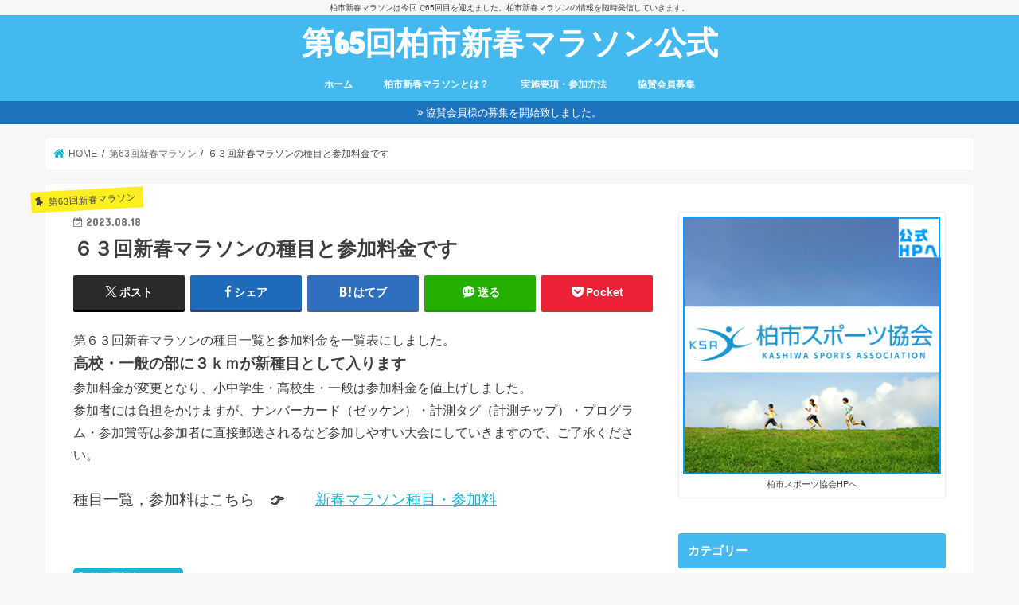

--- FILE ---
content_type: text/html; charset=UTF-8
request_url: http://www.kashiwa-shinsyun.com/63-kai/%EF%BC%96%EF%BC%93%E5%9B%9E%E6%96%B0%E6%98%A5%E3%83%9E%E3%83%A9%E3%82%BD%E3%83%B3%E3%81%AE%E7%A8%AE%E7%9B%AE%E3%81%A8%E5%8F%82%E5%8A%A0%E6%96%99%E9%87%91%E3%81%A7%E3%81%99/
body_size: 15007
content:
<!doctype html>
<html lang="ja">

<head>
<meta charset="utf-8">
<meta http-equiv="X-UA-Compatible" content="IE=edge">
<title>  ６３回新春マラソンの種目と参加料金です | 第65回柏市新春マラソン公式</title>
<meta name="HandheldFriendly" content="True">
<meta name="MobileOptimized" content="320">
<meta name="viewport" content="width=device-width, initial-scale=1"/>

<link rel="icon" href="http://www.kashiwa-shinsyun.com/wp-content/uploads/2024/09/452e66d8cc63209a684e652e74a1d8ef.png">
<link rel="pingback" href="http://www.kashiwa-shinsyun.com/xmlrpc.php">

<!--[if IE]>
<![endif]-->

<!-- GAタグ -->
<script async src="https://www.googletagmanager.com/gtag/js?id=UA-148420530-1"></script>
<script>
  window.dataLayer = window.dataLayer || [];
  function gtag(){dataLayer.push(arguments);}
  gtag('js', new Date());

  gtag('config', 'UA-148420530-1');
</script>


<meta name='robots' content='max-image-preview:large' />
<link rel='dns-prefetch' href='//ajax.googleapis.com' />
<link rel='dns-prefetch' href='//fonts.googleapis.com' />
<link rel='dns-prefetch' href='//maxcdn.bootstrapcdn.com' />
<link rel='dns-prefetch' href='//s.w.org' />
<link rel="alternate" type="application/rss+xml" title="第65回柏市新春マラソン公式 &raquo; フィード" href="http://www.kashiwa-shinsyun.com/feed/" />
<link rel="alternate" type="application/rss+xml" title="第65回柏市新春マラソン公式 &raquo; コメントフィード" href="http://www.kashiwa-shinsyun.com/comments/feed/" />
<link rel="alternate" type="application/rss+xml" title="第65回柏市新春マラソン公式 &raquo; ６３回新春マラソンの種目と参加料金です のコメントのフィード" href="http://www.kashiwa-shinsyun.com/63-kai/%ef%bc%96%ef%bc%93%e5%9b%9e%e6%96%b0%e6%98%a5%e3%83%9e%e3%83%a9%e3%82%bd%e3%83%b3%e3%81%ae%e7%a8%ae%e7%9b%ae%e3%81%a8%e5%8f%82%e5%8a%a0%e6%96%99%e9%87%91%e3%81%a7%e3%81%99/feed/" />
<meta name="description" content="第６３回新春マラソンの種目一覧と参加料金を一覧表にしました。高校・一般の部に３ｋｍが新種目として入ります参加料金が変更となり、小中学生・高校生・一般は参加料金を値上げしました。参加者には負担をかけますが、ナンバーカード（ゼッケン）・計測タグ（計測チップ）・プログラム・参加賞等は参加者に直接郵送されるなど参加しやすい大会にしていきますので、ご了承ください。種目一覧，参加料はこちら　👉　　新春マラソン種目・参加料" />		<script type="text/javascript">
			window._wpemojiSettings = {"baseUrl":"https:\/\/s.w.org\/images\/core\/emoji\/13.1.0\/72x72\/","ext":".png","svgUrl":"https:\/\/s.w.org\/images\/core\/emoji\/13.1.0\/svg\/","svgExt":".svg","source":{"concatemoji":"http:\/\/www.kashiwa-shinsyun.com\/wp-includes\/js\/wp-emoji-release.min.js"}};
			!function(e,a,t){var n,r,o,i=a.createElement("canvas"),p=i.getContext&&i.getContext("2d");function s(e,t){var a=String.fromCharCode;p.clearRect(0,0,i.width,i.height),p.fillText(a.apply(this,e),0,0);e=i.toDataURL();return p.clearRect(0,0,i.width,i.height),p.fillText(a.apply(this,t),0,0),e===i.toDataURL()}function c(e){var t=a.createElement("script");t.src=e,t.defer=t.type="text/javascript",a.getElementsByTagName("head")[0].appendChild(t)}for(o=Array("flag","emoji"),t.supports={everything:!0,everythingExceptFlag:!0},r=0;r<o.length;r++)t.supports[o[r]]=function(e){if(!p||!p.fillText)return!1;switch(p.textBaseline="top",p.font="600 32px Arial",e){case"flag":return s([127987,65039,8205,9895,65039],[127987,65039,8203,9895,65039])?!1:!s([55356,56826,55356,56819],[55356,56826,8203,55356,56819])&&!s([55356,57332,56128,56423,56128,56418,56128,56421,56128,56430,56128,56423,56128,56447],[55356,57332,8203,56128,56423,8203,56128,56418,8203,56128,56421,8203,56128,56430,8203,56128,56423,8203,56128,56447]);case"emoji":return!s([10084,65039,8205,55357,56613],[10084,65039,8203,55357,56613])}return!1}(o[r]),t.supports.everything=t.supports.everything&&t.supports[o[r]],"flag"!==o[r]&&(t.supports.everythingExceptFlag=t.supports.everythingExceptFlag&&t.supports[o[r]]);t.supports.everythingExceptFlag=t.supports.everythingExceptFlag&&!t.supports.flag,t.DOMReady=!1,t.readyCallback=function(){t.DOMReady=!0},t.supports.everything||(n=function(){t.readyCallback()},a.addEventListener?(a.addEventListener("DOMContentLoaded",n,!1),e.addEventListener("load",n,!1)):(e.attachEvent("onload",n),a.attachEvent("onreadystatechange",function(){"complete"===a.readyState&&t.readyCallback()})),(n=t.source||{}).concatemoji?c(n.concatemoji):n.wpemoji&&n.twemoji&&(c(n.twemoji),c(n.wpemoji)))}(window,document,window._wpemojiSettings);
		</script>
		<style type="text/css">
img.wp-smiley,
img.emoji {
	display: inline !important;
	border: none !important;
	box-shadow: none !important;
	height: 1em !important;
	width: 1em !important;
	margin: 0 .07em !important;
	vertical-align: -0.1em !important;
	background: none !important;
	padding: 0 !important;
}
</style>
	<link rel='stylesheet' id='vkExUnit_common_style-css'  href='http://www.kashiwa-shinsyun.com/wp-content/plugins/vk-all-in-one-expansion-unit/assets/css/vkExUnit_style.css' type='text/css' media='all' />
<style id='vkExUnit_common_style-inline-css' type='text/css'>
:root {--ver_page_top_button_url:url(http://www.kashiwa-shinsyun.com/wp-content/plugins/vk-all-in-one-expansion-unit/assets/images/to-top-btn-icon.svg);}@font-face {font-weight: normal;font-style: normal;font-family: "vk_sns";src: url("http://www.kashiwa-shinsyun.com/wp-content/plugins/vk-all-in-one-expansion-unit/inc/sns/icons/fonts/vk_sns.eot?-bq20cj");src: url("http://www.kashiwa-shinsyun.com/wp-content/plugins/vk-all-in-one-expansion-unit/inc/sns/icons/fonts/vk_sns.eot?#iefix-bq20cj") format("embedded-opentype"),url("http://www.kashiwa-shinsyun.com/wp-content/plugins/vk-all-in-one-expansion-unit/inc/sns/icons/fonts/vk_sns.woff?-bq20cj") format("woff"),url("http://www.kashiwa-shinsyun.com/wp-content/plugins/vk-all-in-one-expansion-unit/inc/sns/icons/fonts/vk_sns.ttf?-bq20cj") format("truetype"),url("http://www.kashiwa-shinsyun.com/wp-content/plugins/vk-all-in-one-expansion-unit/inc/sns/icons/fonts/vk_sns.svg?-bq20cj#vk_sns") format("svg");}
</style>
<link rel='stylesheet' id='wp-block-library-css'  href='http://www.kashiwa-shinsyun.com/wp-includes/css/dist/block-library/style.min.css' type='text/css' media='all' />
<link rel='stylesheet' id='toc-screen-css'  href='http://www.kashiwa-shinsyun.com/wp-content/plugins/table-of-contents-plus/screen.min.css' type='text/css' media='all' />
<link rel='stylesheet' id='ppress-frontend-css'  href='http://www.kashiwa-shinsyun.com/wp-content/plugins/wp-user-avatar/assets/css/frontend.min.css' type='text/css' media='all' />
<link rel='stylesheet' id='ppress-flatpickr-css'  href='http://www.kashiwa-shinsyun.com/wp-content/plugins/wp-user-avatar/assets/flatpickr/flatpickr.min.css' type='text/css' media='all' />
<link rel='stylesheet' id='ppress-select2-css'  href='http://www.kashiwa-shinsyun.com/wp-content/plugins/wp-user-avatar/assets/select2/select2.min.css' type='text/css' media='all' />
<link rel='stylesheet' id='style-css'  href='http://www.kashiwa-shinsyun.com/wp-content/themes/jstork/style.css' type='text/css' media='all' />
<link rel='stylesheet' id='slick-css'  href='http://www.kashiwa-shinsyun.com/wp-content/themes/jstork/library/css/slick.css' type='text/css' media='all' />
<link rel='stylesheet' id='shortcode-css'  href='http://www.kashiwa-shinsyun.com/wp-content/themes/jstork/library/css/shortcode.css' type='text/css' media='all' />
<link rel='stylesheet' id='gf_Concert-css'  href='//fonts.googleapis.com/css?family=Concert+One' type='text/css' media='all' />
<link rel='stylesheet' id='gf_Lato-css'  href='//fonts.googleapis.com/css?family=Lato' type='text/css' media='all' />
<link rel='stylesheet' id='fontawesome-css'  href='//maxcdn.bootstrapcdn.com/font-awesome/4.7.0/css/font-awesome.min.css' type='text/css' media='all' />
<link rel='stylesheet' id='remodal-css'  href='http://www.kashiwa-shinsyun.com/wp-content/themes/jstork/library/css/remodal.css' type='text/css' media='all' />
<link rel='stylesheet' id='animate-css'  href='http://www.kashiwa-shinsyun.com/wp-content/themes/jstork/library/css/animate.min.css' type='text/css' media='all' />
<script type='text/javascript' src='//ajax.googleapis.com/ajax/libs/jquery/1.12.4/jquery.min.js' id='jquery-js'></script>
<script type='text/javascript' src='http://www.kashiwa-shinsyun.com/wp-content/plugins/wp-user-avatar/assets/flatpickr/flatpickr.min.js' id='ppress-flatpickr-js'></script>
<script type='text/javascript' src='http://www.kashiwa-shinsyun.com/wp-content/plugins/wp-user-avatar/assets/select2/select2.min.js' id='ppress-select2-js'></script>
<link rel="https://api.w.org/" href="http://www.kashiwa-shinsyun.com/wp-json/" /><link rel="alternate" type="application/json" href="http://www.kashiwa-shinsyun.com/wp-json/wp/v2/posts/651" /><link rel="EditURI" type="application/rsd+xml" title="RSD" href="http://www.kashiwa-shinsyun.com/xmlrpc.php?rsd" />
<link rel="wlwmanifest" type="application/wlwmanifest+xml" href="http://www.kashiwa-shinsyun.com/wp-includes/wlwmanifest.xml" /> 

<link rel="canonical" href="http://www.kashiwa-shinsyun.com/63-kai/%ef%bc%96%ef%bc%93%e5%9b%9e%e6%96%b0%e6%98%a5%e3%83%9e%e3%83%a9%e3%82%bd%e3%83%b3%e3%81%ae%e7%a8%ae%e7%9b%ae%e3%81%a8%e5%8f%82%e5%8a%a0%e6%96%99%e9%87%91%e3%81%a7%e3%81%99/" />
<link rel='shortlink' href='http://www.kashiwa-shinsyun.com/?p=651' />
<link rel="alternate" type="application/json+oembed" href="http://www.kashiwa-shinsyun.com/wp-json/oembed/1.0/embed?url=http%3A%2F%2Fwww.kashiwa-shinsyun.com%2F63-kai%2F%25ef%25bc%2596%25ef%25bc%2593%25e5%259b%259e%25e6%2596%25b0%25e6%2598%25a5%25e3%2583%259e%25e3%2583%25a9%25e3%2582%25bd%25e3%2583%25b3%25e3%2581%25ae%25e7%25a8%25ae%25e7%259b%25ae%25e3%2581%25a8%25e5%258f%2582%25e5%258a%25a0%25e6%2596%2599%25e9%2587%2591%25e3%2581%25a7%25e3%2581%2599%2F" />
<link rel="alternate" type="text/xml+oembed" href="http://www.kashiwa-shinsyun.com/wp-json/oembed/1.0/embed?url=http%3A%2F%2Fwww.kashiwa-shinsyun.com%2F63-kai%2F%25ef%25bc%2596%25ef%25bc%2593%25e5%259b%259e%25e6%2596%25b0%25e6%2598%25a5%25e3%2583%259e%25e3%2583%25a9%25e3%2582%25bd%25e3%2583%25b3%25e3%2581%25ae%25e7%25a8%25ae%25e7%259b%25ae%25e3%2581%25a8%25e5%258f%2582%25e5%258a%25a0%25e6%2596%2599%25e9%2587%2591%25e3%2581%25a7%25e3%2581%2599%2F&#038;format=xml" />
<meta name="cdp-version" content="1.5.0" /><!-- start Simple Custom CSS and JS -->
<!-- Google tag (gtag.js) -->
<script async src="https://www.googletagmanager.com/gtag/js?id=G-BXYV0K40DL"></script>
<script>
  window.dataLayer = window.dataLayer || [];
  function gtag(){dataLayer.push(arguments);}
  gtag('js', new Date());

  gtag('config', 'G-BXYV0K40DL');
</script>

<!-- end Simple Custom CSS and JS -->
<!-- start Simple Custom CSS and JS -->
<style type="text/css">
@font-face {
  font-family: "Yu Mincho";
  src: local("Yu Mincho Demibold");
  font-weight: 500;
}
h1.h1{
  font-family: "游明朝体", "Yu Mincho", YuMincho, "ヒラギノ明朝 Pro", "Hiragino Mincho Pro", "MS P明朝", "MS PMincho", serif;
}
h2.en{
  font-family: "游明朝体", "Yu Mincho", YuMincho, "ヒラギノ明朝 Pro", "Hiragino Mincho Pro", "MS P明朝", "MS PMincho", serif;
  text-shadow:2px 2px 0px #000000;
}
div.header-text p.ja{
  text-shadow:1px 1px 0px #000000;
}
.widget_media_image{
	text-align:center;
}</style>
<!-- end Simple Custom CSS and JS -->
<style type="text/css">
body{color: #3E3E3E;}
a, #breadcrumb li.bc_homelink a::before, .authorbox .author_sns li a::before{color: #1BB4D3;}
a:hover{color: #E69B9B;}
.article-footer .post-categories li a,.article-footer .tags a,.accordionBtn{  background: #1BB4D3;  border-color: #1BB4D3;}
.article-footer .tags a{color:#1BB4D3; background: none;}
.article-footer .post-categories li a:hover,.article-footer .tags a:hover,.accordionBtn.active{ background:#E69B9B;  border-color:#E69B9B;}
input[type="text"],input[type="password"],input[type="datetime"],input[type="datetime-local"],input[type="date"],input[type="month"],input[type="time"],input[type="week"],input[type="number"],input[type="email"],input[type="url"],input[type="search"],input[type="tel"],input[type="color"],select,textarea,.field { background-color: #ffffff;}
.header{color: #ffffff;}
.bgfull .header,.header.bg,.header #inner-header,.menu-sp{background: #44b9ef;}
#logo a{color: #ffffff;}
#g_nav .nav li a,.nav_btn,.menu-sp a,.menu-sp a,.menu-sp > ul:after{color: #edf9fc;}
#logo a:hover,#g_nav .nav li a:hover,.nav_btn:hover{color:#eeeeee;}
@media only screen and (min-width: 768px) {
.nav > li > a:after{background: #eeeeee;}
.nav ul {background: #666666;}
#g_nav .nav li ul.sub-menu li a{color: #f7f7f7;}
}
@media only screen and (max-width: 1165px) {
.site_description{background: #44b9ef; color: #ffffff;}
}
#inner-content, #breadcrumb, .entry-content blockquote:before, .entry-content blockquote:after{background: #ffffff}
.top-post-list .post-list:before{background: #1BB4D3;}
.widget li a:after{color: #1BB4D3;}
.entry-content h2,.widgettitle,.accordion::before{background: #44b9ef; color: #ffffff;}
.entry-content h3{border-color: #44b9ef;}
.h_boader .entry-content h2{border-color: #44b9ef; color: #3E3E3E;}
.h_balloon .entry-content h2:after{border-top-color: #44b9ef;}
.entry-content ul li:before{ background: #44b9ef;}
.entry-content ol li:before{ background: #44b9ef;}
.post-list-card .post-list .eyecatch .cat-name,.top-post-list .post-list .eyecatch .cat-name,.byline .cat-name,.single .authorbox .author-newpost li .cat-name,.related-box li .cat-name,.carouselwrap .cat-name,.eyecatch .cat-name{background: #fcee21; color:  #444444;}
ul.wpp-list li a:before{background: #44b9ef; color: #ffffff;}
.readmore a{border:1px solid #1BB4D3;color:#1BB4D3;}
.readmore a:hover{background:#1BB4D3;color:#fff;}
.btn-wrap a{background: #1BB4D3;border: 1px solid #1BB4D3;}
.btn-wrap a:hover{background: #E69B9B;border-color: #E69B9B;}
.btn-wrap.simple a{border:1px solid #1BB4D3;color:#1BB4D3;}
.btn-wrap.simple a:hover{background:#1BB4D3;}
.blue-btn, .comment-reply-link, #submit { background-color: #1BB4D3; }
.blue-btn:hover, .comment-reply-link:hover, #submit:hover, .blue-btn:focus, .comment-reply-link:focus, #submit:focus {background-color: #E69B9B; }
#sidebar1{color: #444444;}
.widget:not(.widget_text) a{color:#666666;}
.widget:not(.widget_text) a:hover{color:#999999;}
.bgfull #footer-top,#footer-top .inner,.cta-inner{background-color: #666666; color: #CACACA;}
.footer a,#footer-top a{color: #f7f7f7;}
#footer-top .widgettitle{color: #CACACA;}
.bgfull .footer,.footer.bg,.footer .inner {background-color: #666666;color: #CACACA;}
.footer-links li a:before{ color: #44b9ef;}
.pagination a, .pagination span,.page-links a{border-color: #1BB4D3; color: #1BB4D3;}
.pagination .current,.pagination .current:hover,.page-links ul > li > span{background-color: #1BB4D3; border-color: #1BB4D3;}
.pagination a:hover, .pagination a:focus,.page-links a:hover, .page-links a:focus{background-color: #1BB4D3; color: #fff;}
</style>
<!-- [ VK All in One Expansion Unit OGP ] -->
<meta property="og:site_name" content="第65回柏市新春マラソン公式" />
<meta property="og:url" content="http://www.kashiwa-shinsyun.com/63-kai/%ef%bc%96%ef%bc%93%e5%9b%9e%e6%96%b0%e6%98%a5%e3%83%9e%e3%83%a9%e3%82%bd%e3%83%b3%e3%81%ae%e7%a8%ae%e7%9b%ae%e3%81%a8%e5%8f%82%e5%8a%a0%e6%96%99%e9%87%91%e3%81%a7%e3%81%99/" />
<meta property="og:title" content="６３回新春マラソンの種目と参加料金です | 第65回柏市新春マラソン公式" />
<meta property="og:description" content="第６３回新春マラソンの種目一覧と参加料金を一覧表にしました。高校・一般の部に３ｋｍが新種目として入ります参加料金が変更となり、小中学生・高校生・一般は参加料金を値上げしました。参加者には負担をかけますが、ナンバーカード（ゼッケン）・計測タグ（計測チップ）・プログラム・参加賞等は参加者に直接郵送されるなど参加しやすい大会にしていきますので、ご了承ください。種目一覧，参加料はこちら　👉　　新春マラソン種目・参加料" />
<meta property="og:type" content="article" />
<!-- [ / VK All in One Expansion Unit OGP ] -->
<!-- [ VK All in One Expansion Unit twitter card ] -->
<meta name="twitter:card" content="summary_large_image">
<meta name="twitter:description" content="第６３回新春マラソンの種目一覧と参加料金を一覧表にしました。高校・一般の部に３ｋｍが新種目として入ります参加料金が変更となり、小中学生・高校生・一般は参加料金を値上げしました。参加者には負担をかけますが、ナンバーカード（ゼッケン）・計測タグ（計測チップ）・プログラム・参加賞等は参加者に直接郵送されるなど参加しやすい大会にしていきますので、ご了承ください。種目一覧，参加料はこちら　👉　　新春マラソン種目・参加料">
<meta name="twitter:title" content="６３回新春マラソンの種目と参加料金です | 第65回柏市新春マラソン公式">
<meta name="twitter:url" content="http://www.kashiwa-shinsyun.com/63-kai/%ef%bc%96%ef%bc%93%e5%9b%9e%e6%96%b0%e6%98%a5%e3%83%9e%e3%83%a9%e3%82%bd%e3%83%b3%e3%81%ae%e7%a8%ae%e7%9b%ae%e3%81%a8%e5%8f%82%e5%8a%a0%e6%96%99%e9%87%91%e3%81%a7%e3%81%99/">
	<meta name="twitter:domain" content="www.kashiwa-shinsyun.com">
	<!-- [ / VK All in One Expansion Unit twitter card ] -->
	</head>

<body class="post-template-default single single-post postid-651 single-format-standard bgfull pannavi_on h_balloon sidebarright date_on">
	<div id="container">

<p class="site_description">柏市新春マラソンは今回で65回目を迎えました。柏市新春マラソンの情報を随時発信していきます。</p><header class="header animated fadeIn headercenter" role="banner">
<div id="inner-header" class="wrap cf">
<div id="logo" class="gf fs_l">
<p class="h1 text"><a href="http://www.kashiwa-shinsyun.com">第65回柏市新春マラソン公式</a></p>
</div>


<nav id="g_nav" role="navigation">
<ul id="menu-%e3%82%b0%e3%83%ad%e3%83%bc%e3%83%90%e3%83%ab%e3%83%8a%e3%83%93" class="nav top-nav cf"><li id="menu-item-129" class="menu-item menu-item-type-custom menu-item-object-custom menu-item-home menu-item-129"><a href="http://www.kashiwa-shinsyun.com">ホーム</a></li>
<li id="menu-item-131" class="menu-item menu-item-type-post_type menu-item-object-page menu-item-131"><a href="http://www.kashiwa-shinsyun.com/about/">柏市新春マラソンとは？</a></li>
<li id="menu-item-226" class="menu-item menu-item-type-custom menu-item-object-custom menu-item-226"><a href="http://www.kashiwa-shinsyun.com/65-kai/%e7%ac%ac65%e5%9b%9e%e6%9f%8f%e5%b8%82%e6%96%b0%e6%98%a5%e3%83%9e%e3%83%a9%e3%82%bd%e3%83%b3%e5%ae%9f%e6%96%bd%e8%a6%81%e9%a0%85-2/">実施要項・参加方法</a></li>
<li id="menu-item-130" class="menu-item menu-item-type-post_type menu-item-object-post menu-item-130"><a href="http://www.kashiwa-shinsyun.com/65-kai/kyousan/">協賛会員募集</a></li>
</ul></nav>

<a href="#spnavi" data-remodal-target="spnavi" class="nav_btn"><span class="text gf">menu</span></a>



</div>
</header>


<div class="remodal" data-remodal-id="spnavi" data-remodal-options="hashTracking:false">
<button data-remodal-action="close" class="remodal-close"><span class="text gf">CLOSE</span></button>
<ul id="menu-%e3%82%b0%e3%83%ad%e3%83%bc%e3%83%90%e3%83%ab%e3%83%8a%e3%83%93-1" class="sp_g_nav nav top-nav cf"><li class="menu-item menu-item-type-custom menu-item-object-custom menu-item-home menu-item-129"><a href="http://www.kashiwa-shinsyun.com">ホーム</a></li>
<li class="menu-item menu-item-type-post_type menu-item-object-page menu-item-131"><a href="http://www.kashiwa-shinsyun.com/about/">柏市新春マラソンとは？</a></li>
<li class="menu-item menu-item-type-custom menu-item-object-custom menu-item-226"><a href="http://www.kashiwa-shinsyun.com/65-kai/%e7%ac%ac65%e5%9b%9e%e6%9f%8f%e5%b8%82%e6%96%b0%e6%98%a5%e3%83%9e%e3%83%a9%e3%82%bd%e3%83%b3%e5%ae%9f%e6%96%bd%e8%a6%81%e9%a0%85-2/">実施要項・参加方法</a></li>
<li class="menu-item menu-item-type-post_type menu-item-object-post menu-item-130"><a href="http://www.kashiwa-shinsyun.com/65-kai/kyousan/">協賛会員募集</a></li>
</ul><button data-remodal-action="close" class="remodal-close"><span class="text gf">CLOSE</span></button>
</div>






<div class="header-info"><a  style="background-color: #1e73be;" href="http://www.kashiwa-shinsyun.com/59-kai/kyousan/">協賛会員様の募集を開始致しました。</a></div>




<div id="breadcrumb" class="breadcrumb inner wrap cf"><ul itemscope itemtype="http://schema.org/BreadcrumbList"><li itemprop="itemListElement" itemscope itemtype="http://schema.org/ListItem" class="bc_homelink"><a itemprop="item" href="http://www.kashiwa-shinsyun.com/"><span itemprop="name"> HOME</span></a><meta itemprop="position" content="1" /></li><li itemprop="itemListElement" itemscope itemtype="http://schema.org/ListItem"><a itemprop="item" href="http://www.kashiwa-shinsyun.com/category/63-kai/"><span itemprop="name">第63回新春マラソン</span></a><meta itemprop="position" content="2" /></li><li itemprop="itemListElement" itemscope itemtype="http://schema.org/ListItem" class="bc_posttitle"><span itemprop="name">６３回新春マラソンの種目と参加料金です</span><meta itemprop="position" content="3" /></li></ul></div>
<div id="content">
<div id="inner-content" class="wrap cf">

<main id="main" class="m-all t-all d-5of7 cf" role="main">
<article id="post-651" class="post-651 post type-post status-publish format-standard hentry category-63-kai article cf" role="article">
<header class="article-header entry-header">
<p class="byline entry-meta vcard cf">
<span class="cat-name cat-id-6">第63回新春マラソン</span><time class="date gf entry-date updated"  datetime="2023-08-18">2023.08.18</time>

<span class="writer name author"><span class="fn">柏市新春マラソン実行委員会</span></span>
</p>

<h1 class="entry-title single-title" itemprop="headline" rel="bookmark">６３回新春マラソンの種目と参加料金です</h1>

<div class="share short">
<div class="sns">
<ul class="cf">

<li class="twitter"> 
<a target="blank" href="//twitter.com/intent/tweet?url=http%3A%2F%2Fwww.kashiwa-shinsyun.com%2F63-kai%2F%25ef%25bc%2596%25ef%25bc%2593%25e5%259b%259e%25e6%2596%25b0%25e6%2598%25a5%25e3%2583%259e%25e3%2583%25a9%25e3%2582%25bd%25e3%2583%25b3%25e3%2581%25ae%25e7%25a8%25ae%25e7%259b%25ae%25e3%2581%25a8%25e5%258f%2582%25e5%258a%25a0%25e6%2596%2599%25e9%2587%2591%25e3%2581%25a7%25e3%2581%2599%2F&text=%EF%BC%96%EF%BC%93%E5%9B%9E%E6%96%B0%E6%98%A5%E3%83%9E%E3%83%A9%E3%82%BD%E3%83%B3%E3%81%AE%E7%A8%AE%E7%9B%AE%E3%81%A8%E5%8F%82%E5%8A%A0%E6%96%99%E9%87%91%E3%81%A7%E3%81%99&via=YIlQBMWURFnJ4ZA&tw_p=tweetbutton" onclick="window.open(this.href, 'tweetwindow', 'width=550, height=450,personalbar=0,toolbar=0,scrollbars=1,resizable=1'); return false;"><span class="text">ポスト</span><span class="count"></span></a>
</li>

<li class="facebook">
<a href="//www.facebook.com/sharer.php?src=bm&u=http%3A%2F%2Fwww.kashiwa-shinsyun.com%2F63-kai%2F%25ef%25bc%2596%25ef%25bc%2593%25e5%259b%259e%25e6%2596%25b0%25e6%2598%25a5%25e3%2583%259e%25e3%2583%25a9%25e3%2582%25bd%25e3%2583%25b3%25e3%2581%25ae%25e7%25a8%25ae%25e7%259b%25ae%25e3%2581%25a8%25e5%258f%2582%25e5%258a%25a0%25e6%2596%2599%25e9%2587%2591%25e3%2581%25a7%25e3%2581%2599%2F&t=%EF%BC%96%EF%BC%93%E5%9B%9E%E6%96%B0%E6%98%A5%E3%83%9E%E3%83%A9%E3%82%BD%E3%83%B3%E3%81%AE%E7%A8%AE%E7%9B%AE%E3%81%A8%E5%8F%82%E5%8A%A0%E6%96%99%E9%87%91%E3%81%A7%E3%81%99" onclick="javascript:window.open(this.href, '', 'menubar=no,toolbar=no,resizable=yes,scrollbars=yes,height=300,width=600');return false;"><i class="fa fa-facebook"></i><span class="text">シェア</span><span class="count"></span></a>
</li>

<li class="hatebu">       
<a href="//b.hatena.ne.jp/add?mode=confirm&url=http://www.kashiwa-shinsyun.com/63-kai/%ef%bc%96%ef%bc%93%e5%9b%9e%e6%96%b0%e6%98%a5%e3%83%9e%e3%83%a9%e3%82%bd%e3%83%b3%e3%81%ae%e7%a8%ae%e7%9b%ae%e3%81%a8%e5%8f%82%e5%8a%a0%e6%96%99%e9%87%91%e3%81%a7%e3%81%99/&title=%EF%BC%96%EF%BC%93%E5%9B%9E%E6%96%B0%E6%98%A5%E3%83%9E%E3%83%A9%E3%82%BD%E3%83%B3%E3%81%AE%E7%A8%AE%E7%9B%AE%E3%81%A8%E5%8F%82%E5%8A%A0%E6%96%99%E9%87%91%E3%81%A7%E3%81%99" onclick="window.open(this.href, 'HBwindow', 'width=600, height=400, menubar=no, toolbar=no, scrollbars=yes'); return false;" target="_blank"><span class="text">はてブ</span><span class="count"></span></a>
</li>

<li class="line">
<a href="//line.me/R/msg/text/?%EF%BC%96%EF%BC%93%E5%9B%9E%E6%96%B0%E6%98%A5%E3%83%9E%E3%83%A9%E3%82%BD%E3%83%B3%E3%81%AE%E7%A8%AE%E7%9B%AE%E3%81%A8%E5%8F%82%E5%8A%A0%E6%96%99%E9%87%91%E3%81%A7%E3%81%99%0Ahttp%3A%2F%2Fwww.kashiwa-shinsyun.com%2F63-kai%2F%25ef%25bc%2596%25ef%25bc%2593%25e5%259b%259e%25e6%2596%25b0%25e6%2598%25a5%25e3%2583%259e%25e3%2583%25a9%25e3%2582%25bd%25e3%2583%25b3%25e3%2581%25ae%25e7%25a8%25ae%25e7%259b%25ae%25e3%2581%25a8%25e5%258f%2582%25e5%258a%25a0%25e6%2596%2599%25e9%2587%2591%25e3%2581%25a7%25e3%2581%2599%2F" target="_blank"><span class="text">送る</span></a>
</li>

<li class="pocket">
<a href="//getpocket.com/edit?url=http://www.kashiwa-shinsyun.com/63-kai/%ef%bc%96%ef%bc%93%e5%9b%9e%e6%96%b0%e6%98%a5%e3%83%9e%e3%83%a9%e3%82%bd%e3%83%b3%e3%81%ae%e7%a8%ae%e7%9b%ae%e3%81%a8%e5%8f%82%e5%8a%a0%e6%96%99%e9%87%91%e3%81%a7%e3%81%99/&title=６３回新春マラソンの種目と参加料金です" onclick="window.open(this.href, 'FBwindow', 'width=550, height=350, menubar=no, toolbar=no, scrollbars=yes'); return false;"><i class="fa fa-get-pocket"></i><span class="text">Pocket</span><span class="count"></span></a></li>

</ul>
</div> 
</div></header>



<section class="entry-content cf">


<p>第６３回新春マラソンの種目一覧と参加料金を一覧表にしました。<br />
<span style="font-size: 14pt;"><strong>高校・一般の部に３ｋｍが新種目として入ります</strong></span><br />
参加料金が変更となり、小中学生・高校生・一般は参加料金を値上げしました。<br />
参加者には負担をかけますが、ナンバーカード（ゼッケン）・計測タグ（計測チップ）・プログラム・参加賞等は参加者に直接郵送されるなど参加しやすい大会にしていきますので、ご了承ください。</p>
<p><span style="font-size: 14pt;">種目一覧，参加料はこちら　<strong>👉</strong>　　<a href="http://www.kashiwa-shinsyun.com/wp-content/uploads/2023/08/e9a74618caa2552022807818de0c8277.pdf">新春マラソン種目・参加料</a></span></p>


</section>


<footer class="article-footer">
<ul class="post-categories">
	<li><a href="http://www.kashiwa-shinsyun.com/category/63-kai/" rel="category tag">第63回新春マラソン</a></li></ul></footer>




<div class="sharewrap wow animated fadeIn" data-wow-delay="0.5s">

<div class="share">
<div class="sns">
<ul class="cf">

<li class="twitter"> 
<a target="blank" href="//twitter.com/intent/tweet?url=http%3A%2F%2Fwww.kashiwa-shinsyun.com%2F63-kai%2F%25ef%25bc%2596%25ef%25bc%2593%25e5%259b%259e%25e6%2596%25b0%25e6%2598%25a5%25e3%2583%259e%25e3%2583%25a9%25e3%2582%25bd%25e3%2583%25b3%25e3%2581%25ae%25e7%25a8%25ae%25e7%259b%25ae%25e3%2581%25a8%25e5%258f%2582%25e5%258a%25a0%25e6%2596%2599%25e9%2587%2591%25e3%2581%25a7%25e3%2581%2599%2F&text=%EF%BC%96%EF%BC%93%E5%9B%9E%E6%96%B0%E6%98%A5%E3%83%9E%E3%83%A9%E3%82%BD%E3%83%B3%E3%81%AE%E7%A8%AE%E7%9B%AE%E3%81%A8%E5%8F%82%E5%8A%A0%E6%96%99%E9%87%91%E3%81%A7%E3%81%99&via=YIlQBMWURFnJ4ZA&tw_p=tweetbutton" onclick="window.open(this.href, 'tweetwindow', 'width=550, height=450,personalbar=0,toolbar=0,scrollbars=1,resizable=1'); return false;"><span class="text">ポスト</span><span class="count"></span></a>
</li>

<li class="facebook">
<a href="//www.facebook.com/sharer.php?src=bm&u=http%3A%2F%2Fwww.kashiwa-shinsyun.com%2F63-kai%2F%25ef%25bc%2596%25ef%25bc%2593%25e5%259b%259e%25e6%2596%25b0%25e6%2598%25a5%25e3%2583%259e%25e3%2583%25a9%25e3%2582%25bd%25e3%2583%25b3%25e3%2581%25ae%25e7%25a8%25ae%25e7%259b%25ae%25e3%2581%25a8%25e5%258f%2582%25e5%258a%25a0%25e6%2596%2599%25e9%2587%2591%25e3%2581%25a7%25e3%2581%2599%2F&t=%EF%BC%96%EF%BC%93%E5%9B%9E%E6%96%B0%E6%98%A5%E3%83%9E%E3%83%A9%E3%82%BD%E3%83%B3%E3%81%AE%E7%A8%AE%E7%9B%AE%E3%81%A8%E5%8F%82%E5%8A%A0%E6%96%99%E9%87%91%E3%81%A7%E3%81%99" onclick="javascript:window.open(this.href, '', 'menubar=no,toolbar=no,resizable=yes,scrollbars=yes,height=300,width=600');return false;"><i class="fa fa-facebook"></i><span class="text">シェア</span><span class="count"></span></a>
</li>

<li class="hatebu">       
<a href="//b.hatena.ne.jp/add?mode=confirm&url=http://www.kashiwa-shinsyun.com/63-kai/%ef%bc%96%ef%bc%93%e5%9b%9e%e6%96%b0%e6%98%a5%e3%83%9e%e3%83%a9%e3%82%bd%e3%83%b3%e3%81%ae%e7%a8%ae%e7%9b%ae%e3%81%a8%e5%8f%82%e5%8a%a0%e6%96%99%e9%87%91%e3%81%a7%e3%81%99/&title=%EF%BC%96%EF%BC%93%E5%9B%9E%E6%96%B0%E6%98%A5%E3%83%9E%E3%83%A9%E3%82%BD%E3%83%B3%E3%81%AE%E7%A8%AE%E7%9B%AE%E3%81%A8%E5%8F%82%E5%8A%A0%E6%96%99%E9%87%91%E3%81%A7%E3%81%99" onclick="window.open(this.href, 'HBwindow', 'width=600, height=400, menubar=no, toolbar=no, scrollbars=yes'); return false;" target="_blank"><span class="text">はてブ</span><span class="count"></span></a>
</li>

<li class="line">
<a href="//line.me/R/msg/text/?%EF%BC%96%EF%BC%93%E5%9B%9E%E6%96%B0%E6%98%A5%E3%83%9E%E3%83%A9%E3%82%BD%E3%83%B3%E3%81%AE%E7%A8%AE%E7%9B%AE%E3%81%A8%E5%8F%82%E5%8A%A0%E6%96%99%E9%87%91%E3%81%A7%E3%81%99%0Ahttp%3A%2F%2Fwww.kashiwa-shinsyun.com%2F63-kai%2F%25ef%25bc%2596%25ef%25bc%2593%25e5%259b%259e%25e6%2596%25b0%25e6%2598%25a5%25e3%2583%259e%25e3%2583%25a9%25e3%2582%25bd%25e3%2583%25b3%25e3%2581%25ae%25e7%25a8%25ae%25e7%259b%25ae%25e3%2581%25a8%25e5%258f%2582%25e5%258a%25a0%25e6%2596%2599%25e9%2587%2591%25e3%2581%25a7%25e3%2581%2599%2F" target="_blank"><span class="text">送る</span></a>
</li>

<li class="pocket">
<a href="//getpocket.com/edit?url=http://www.kashiwa-shinsyun.com/63-kai/%ef%bc%96%ef%bc%93%e5%9b%9e%e6%96%b0%e6%98%a5%e3%83%9e%e3%83%a9%e3%82%bd%e3%83%b3%e3%81%ae%e7%a8%ae%e7%9b%ae%e3%81%a8%e5%8f%82%e5%8a%a0%e6%96%99%e9%87%91%e3%81%a7%e3%81%99/&title=６３回新春マラソンの種目と参加料金です" onclick="window.open(this.href, 'FBwindow', 'width=550, height=350, menubar=no, toolbar=no, scrollbars=yes'); return false;"><i class="fa fa-get-pocket"></i><span class="text">Pocket</span><span class="count"></span></a></li>

<li class="feedly">
<a href="https://feedly.com/i/subscription/feed/http://www.kashiwa-shinsyun.com/feed/"  target="blank"><i class="fa fa-rss"></i><span class="text">feedly</span><span class="count"></span></a></li>    
</ul>
</div>
</div></div>




	<div id="respond" class="comment-respond">
		<h3 id="reply-title" class="comment-reply-title">コメントを残す <small><a rel="nofollow" id="cancel-comment-reply-link" href="/63-kai/%EF%BC%96%EF%BC%93%E5%9B%9E%E6%96%B0%E6%98%A5%E3%83%9E%E3%83%A9%E3%82%BD%E3%83%B3%E3%81%AE%E7%A8%AE%E7%9B%AE%E3%81%A8%E5%8F%82%E5%8A%A0%E6%96%99%E9%87%91%E3%81%A7%E3%81%99/#respond" style="display:none;">コメントをキャンセル</a></small></h3><form action="http://www.kashiwa-shinsyun.com/wp-comments-post.php" method="post" id="commentform" class="comment-form" novalidate><p class="comment-notes"><span id="email-notes">メールアドレスが公開されることはありません。</span> <span class="required">*</span> が付いている欄は必須項目です</p><p class="comment-form-comment"><label for="comment">コメント</label> <textarea id="comment" name="comment" cols="45" rows="8" maxlength="65525" required="required"></textarea></p><p class="comment-form-author"><label for="author">名前 <span class="required">*</span></label> <input id="author" name="author" type="text" value="" size="30" maxlength="245" required='required' /></p>
<p class="comment-form-email"><label for="email">メール <span class="required">*</span></label> <input id="email" name="email" type="email" value="" size="30" maxlength="100" aria-describedby="email-notes" required='required' /></p>
<p class="comment-form-url"><label for="url">サイト</label> <input id="url" name="url" type="url" value="" size="30" maxlength="200" /></p>
<p><img src="http://www.kashiwa-shinsyun.com/wp-content/siteguard/448552793.png" alt="CAPTCHA"></p><p><label for="siteguard_captcha">上に表示された文字を入力してください。</label><br /><input type="text" name="siteguard_captcha" id="siteguard_captcha" class="input" value="" size="10" aria-required="true" /><input type="hidden" name="siteguard_captcha_prefix" id="siteguard_captcha_prefix" value="448552793" /></p><p class="form-submit"><input name="submit" type="submit" id="submit" class="submit" value="コメントを送信" /> <input type='hidden' name='comment_post_ID' value='651' id='comment_post_ID' />
<input type='hidden' name='comment_parent' id='comment_parent' value='0' />
</p></form>	</div><!-- #respond -->
	
</article>

<div class="np-post">
<div class="navigation">
<div class="prev np-post-list">
<a href="http://www.kashiwa-shinsyun.com/63-kai/%e7%a8%ae%e7%9b%ae%e3%81%ae%e6%8b%9b%e9%9b%86%e6%99%82%e5%88%bb%e3%83%bb%e3%82%b9%e3%82%bf%e3%83%bc%e3%83%88%e6%99%82%e5%88%bb%e3%83%bb%e5%88%b6%e9%99%90%e6%99%82%e5%88%bb/" class="cf">
<figure class="eyecatch"></figure>
<span class="ttl">種目の招集時刻・スタート時刻・制限時刻</span>
</a>
</div>

<div class="next np-post-list">
<a href="http://www.kashiwa-shinsyun.com/63-kai/%e7%ac%ac%ef%bc%96%ef%bc%93%e5%9b%9e%e6%9f%8f%e5%b8%82%e6%96%b0%e6%98%a5%e3%83%9e%e3%83%a9%e3%82%bd%e3%83%b3%e9%96%8b%e5%82%ac%e6%b1%ba%e5%ae%9a%ef%bc%88%ef%bc%96%ef%bc%93%e5%9b%9e%e8%a6%81%e9%a0%85/" class="cf">
<span class="ttl">第６３回柏市新春マラソン開催決定（６３回要項）</span>
<figure class="eyecatch"></figure>
</a>
</div>
</div>
</div>

  <div class="related-box original-related wow animated fadeIn cf">
    <div class="inbox">
	    <h2 class="related-h h_ttl"><span class="gf">RECOMMEND</span>こちらの記事も人気です。</h2>
		    <div class="related-post">
				<ul class="related-list cf">

  	        <li rel="bookmark" title="エントリーされた皆様へ　　（プログラム表紙）↴">
		        <a href="http://www.kashiwa-shinsyun.com/63-kai/%e3%82%a8%e3%83%b3%e3%83%88%e3%83%aa%e3%83%bc%e3%81%95%e3%82%8c%e3%81%9f%e7%9a%86%e6%a7%98%e3%81%b8%e3%80%80%e3%80%80%ef%bc%88%e3%83%97%e3%83%ad%e3%82%b0%e3%83%a9%e3%83%a0%e8%a1%a8%e7%b4%99%ef%bc%89/" rel=\"bookmark" title="エントリーされた皆様へ　　（プログラム表紙）↴" class="title">
		        	<figure class="eyecatch">
	        	                <img src="http://www.kashiwa-shinsyun.com/wp-content/themes/jstork/library/images/noimg.png" />
	        	        		<span class="cat-name">第63回新春マラソン</span>
		            </figure>
					<time class="date gf">2024.1.5</time>
					<h3 class="ttl">
						エントリーされた皆様へ　　（プログラム表紙）↴					</h3>
				</a>
	        </li>
  	        <li rel="bookmark" title="ポスター・パンフレットの表紙決定">
		        <a href="http://www.kashiwa-shinsyun.com/63-kai/%e3%83%9d%e3%82%b9%e3%82%bf%e3%83%bc%e3%83%bb%e3%83%91%e3%83%b3%e3%83%95%e3%83%ac%e3%83%83%e3%83%88%e3%81%ae%e8%a1%a8%e7%b4%99%e6%b1%ba%e5%ae%9a/" rel=\"bookmark" title="ポスター・パンフレットの表紙決定" class="title">
		        	<figure class="eyecatch">
	        	                <img width="141" height="200" src="http://www.kashiwa-shinsyun.com/wp-content/uploads/2023/09/6e2bcd8a3de0630c3b114e7199f011c8-pdf.jpg" class="attachment-post-thum size-post-thum wp-post-image" alt="" loading="lazy" />	        	        		<span class="cat-name">第63回新春マラソン</span>
		            </figure>
					<time class="date gf">2023.9.12</time>
					<h3 class="ttl">
						ポスター・パンフレットの表紙決定					</h3>
				</a>
	        </li>
  	        <li rel="bookmark" title="協賛会員を募集">
		        <a href="http://www.kashiwa-shinsyun.com/63-kai/%e5%8d%94%e8%b3%9b%e4%bc%9a%e5%93%a1%e3%82%92%e5%8b%9f%e9%9b%86/" rel=\"bookmark" title="協賛会員を募集" class="title">
		        	<figure class="eyecatch">
	        	                <img width="300" height="146" src="http://www.kashiwa-shinsyun.com/wp-content/uploads/2019/10/shinsyun_kyosan_bnr-300x146.jpg" class="attachment-post-thum size-post-thum wp-post-image" alt="" loading="lazy" />	        	        		<span class="cat-name">第63回新春マラソン</span>
		            </figure>
					<time class="date gf">2023.8.25</time>
					<h3 class="ttl">
						協賛会員を募集					</h3>
				</a>
	        </li>
  	        <li rel="bookmark" title="第63回柏市新春マラソン実施要項！">
		        <a href="http://www.kashiwa-shinsyun.com/63-kai/guidelines/" rel=\"bookmark" title="第63回柏市新春マラソン実施要項！" class="title">
		        	<figure class="eyecatch">
	        	                <img width="300" height="200" src="http://www.kashiwa-shinsyun.com/wp-content/uploads/2019/09/IMG_5631-300x200.jpg" class="attachment-post-thum size-post-thum wp-post-image" alt="" loading="lazy" srcset="http://www.kashiwa-shinsyun.com/wp-content/uploads/2019/09/IMG_5631-300x200.jpg 300w, http://www.kashiwa-shinsyun.com/wp-content/uploads/2019/09/IMG_5631-1024x683.jpg 1024w, http://www.kashiwa-shinsyun.com/wp-content/uploads/2019/09/IMG_5631-768x512.jpg 768w, http://www.kashiwa-shinsyun.com/wp-content/uploads/2019/09/IMG_5631.jpg 1200w" sizes="(max-width: 300px) 100vw, 300px" />	        	        		<span class="cat-name">第63回新春マラソン</span>
		            </figure>
					<time class="date gf">2019.9.20</time>
					<h3 class="ttl">
						第63回柏市新春マラソン実施要項！					</h3>
				</a>
	        </li>
  	        <li rel="bookmark" title="前回大会（第６２回）の優勝タイム">
		        <a href="http://www.kashiwa-shinsyun.com/63-kai/%e5%89%8d%e5%9b%9e%e5%a4%a7%e4%bc%9a%ef%bc%88%e7%ac%ac%ef%bc%96%ef%bc%92%e5%9b%9e%ef%bc%89%e3%81%ae%e5%84%aa%e5%8b%9d%e3%82%bf%e3%82%a4%e3%83%a0/" rel=\"bookmark" title="前回大会（第６２回）の優勝タイム" class="title">
		        	<figure class="eyecatch">
	        	                <img width="300" height="200" src="http://www.kashiwa-shinsyun.com/wp-content/uploads/2023/01/IMG_0554-300x200.jpg" class="attachment-post-thum size-post-thum wp-post-image" alt="" loading="lazy" />	        	        		<span class="cat-name">第63回新春マラソン</span>
		            </figure>
					<time class="date gf">2023.10.20</time>
					<h3 class="ttl">
						前回大会（第６２回）の優勝タイム					</h3>
				</a>
	        </li>
  	        <li rel="bookmark" title="本日の大会は残念ながら中止とします。">
		        <a href="http://www.kashiwa-shinsyun.com/63-kai/%e6%9c%ac%e6%97%a5%e3%81%ae%e5%a4%a7%e4%bc%9a%e3%81%af%e6%ae%8b%e5%bf%b5%e3%81%aa%e3%81%8c%e3%82%89%e4%b8%ad%e6%ad%a2%e3%81%a8%e3%81%97%e3%81%be%e3%81%99%e3%80%82/" rel=\"bookmark" title="本日の大会は残念ながら中止とします。" class="title">
		        	<figure class="eyecatch">
	        	                <img src="http://www.kashiwa-shinsyun.com/wp-content/themes/jstork/library/images/noimg.png" />
	        	        		<span class="cat-name">第63回新春マラソン</span>
		            </figure>
					<time class="date gf">2024.1.21</time>
					<h3 class="ttl">
						本日の大会は残念ながら中止とします。					</h3>
				</a>
	        </li>
  	        <li rel="bookmark" title="新春マラソンまで１０日になりました">
		        <a href="http://www.kashiwa-shinsyun.com/63-kai/%e6%96%b0%e6%98%a5%e3%83%9e%e3%83%a9%e3%82%bd%e3%83%b3%e3%81%be%e3%81%a7%ef%bc%91%ef%bc%90%e6%97%a5%e3%81%ab%e3%81%aa%e3%82%8a%e3%81%be%e3%81%97%e3%81%9f/" rel=\"bookmark" title="新春マラソンまで１０日になりました" class="title">
		        	<figure class="eyecatch">
	        	                <img width="300" height="200" src="http://www.kashiwa-shinsyun.com/wp-content/uploads/2024/01/c9d9a1291fcc1e42d7f15e75d55ae215-300x200.jpg" class="attachment-post-thum size-post-thum wp-post-image" alt="" loading="lazy" />	        	        		<span class="cat-name">第63回新春マラソン</span>
		            </figure>
					<time class="date gf">2024.1.12</time>
					<h3 class="ttl">
						新春マラソンまで１０日になりました					</h3>
				</a>
	        </li>
  	        <li rel="bookmark" title="ゲストランナー（積水化学女子陸上競技部・セキスイフェアリーズ）と一緒に走りませんか">
		        <a href="http://www.kashiwa-shinsyun.com/63-kai/%e3%82%b2%e3%82%b9%e3%83%88%e3%83%a9%e3%83%b3%e3%83%8a%e3%83%bc%ef%bc%88%e7%a9%8d%e6%b0%b4%e5%8c%96%e5%ad%a6%e5%a5%b3%e5%ad%90%e9%99%b8%e4%b8%8a%e7%ab%b6%e6%8a%80%e9%83%a8%e3%83%bb%e3%82%bb%e3%82%ad/" rel=\"bookmark" title="ゲストランナー（積水化学女子陸上競技部・セキスイフェアリーズ）と一緒に走りませんか" class="title">
		        	<figure class="eyecatch">
	        	                <img width="300" height="200" src="http://www.kashiwa-shinsyun.com/wp-content/uploads/2023/01/IMG_5631-300x200.jpg" class="attachment-post-thum size-post-thum wp-post-image" alt="" loading="lazy" srcset="http://www.kashiwa-shinsyun.com/wp-content/uploads/2023/01/IMG_5631-300x200.jpg 300w, http://www.kashiwa-shinsyun.com/wp-content/uploads/2023/01/IMG_5631-1024x683.jpg 1024w, http://www.kashiwa-shinsyun.com/wp-content/uploads/2023/01/IMG_5631-768x512.jpg 768w, http://www.kashiwa-shinsyun.com/wp-content/uploads/2023/01/IMG_5631.jpg 1200w" sizes="(max-width: 300px) 100vw, 300px" />	        	        		<span class="cat-name">第63回新春マラソン</span>
		            </figure>
					<time class="date gf">2023.9.15</time>
					<h3 class="ttl">
						ゲストランナー（積水化学女子陸上競技部・セキスイフェアリーズ）と一緒に走…					</h3>
				</a>
	        </li>
  
  			</ul>
	    </div>
    </div>
</div>
  
<div class="authorbox wow animated fadeIn" data-wow-delay="0.5s">
</div>
</main>
<div id="sidebar1" class="sidebar m-all t-all d-2of7 cf" role="complementary">

<div id="media_image-2" class="widget widget_media_image"><div style="width: 345px" class="wp-caption alignnone"><a href="http://kashiwa-taikyo.jp/"><img width="335" height="335" src="http://www.kashiwa-shinsyun.com/wp-content/uploads/2021/09/kashiwa_taikyo_bnr.jpg" class="image wp-image-340  attachment-full size-full" alt="柏市スポーツ協会HPへ" loading="lazy" style="max-width: 100%; height: auto;" srcset="http://www.kashiwa-shinsyun.com/wp-content/uploads/2021/09/kashiwa_taikyo_bnr.jpg 335w, http://www.kashiwa-shinsyun.com/wp-content/uploads/2021/09/kashiwa_taikyo_bnr-300x300.jpg 300w, http://www.kashiwa-shinsyun.com/wp-content/uploads/2021/09/kashiwa_taikyo_bnr-150x150.jpg 150w" sizes="(max-width: 335px) 100vw, 335px" /></a><p class="wp-caption-text">柏市スポーツ協会HPへ</p></div></div><div id="categories-2" class="widget widget_categories"><h4 class="widgettitle"><span>カテゴリー</span></h4>
			<ul>
					<li class="cat-item cat-item-1"><a href="http://www.kashiwa-shinsyun.com/category/59-kai/" title="第59回となりました、柏市新春マラソンは、令和2年1月19日（日）に開催です。">第59回新春マラソン</a>
</li>
	<li class="cat-item cat-item-4"><a href="http://www.kashiwa-shinsyun.com/category/60-kai/" title="令和3年の第60回大会は中止となりました。">第60回新春マラソン</a>
</li>
	<li class="cat-item cat-item-5"><a href="http://www.kashiwa-shinsyun.com/category/62-kai/">第62回新春マラソン</a>
</li>
	<li class="cat-item cat-item-6"><a href="http://www.kashiwa-shinsyun.com/category/63-kai/">第63回新春マラソン</a>
</li>
	<li class="cat-item cat-item-7"><a href="http://www.kashiwa-shinsyun.com/category/64-kai/">第64回新春マラソン</a>
</li>
	<li class="cat-item cat-item-8"><a href="http://www.kashiwa-shinsyun.com/category/65-kai/">第65回新春マラソン</a>
</li>
			</ul>

			</div><div id="media_image-3" class="widget widget_media_image"><a href="http://www.kashiwa-shinsyun.com/59-kai/kyousan/"><img width="335" height="146" src="http://www.kashiwa-shinsyun.com/wp-content/uploads/2019/10/shinsyun_kyosan_bnr.jpg" class="image wp-image-114  attachment-full size-full" alt="" loading="lazy" style="max-width: 100%; height: auto;" srcset="http://www.kashiwa-shinsyun.com/wp-content/uploads/2019/10/shinsyun_kyosan_bnr.jpg 335w, http://www.kashiwa-shinsyun.com/wp-content/uploads/2019/10/shinsyun_kyosan_bnr-300x131.jpg 300w" sizes="(max-width: 335px) 100vw, 335px" /></a></div><div id="media_image-4" class="widget widget_media_image"><h4 class="widgettitle"><span>協賛企業様</span></h4><a href="http://www.akira.agns.co.jp/" target="_blank" rel="noopener"><img width="335" height="150" src="http://www.kashiwa-shinsyun.com/wp-content/uploads/2019/10/788ee48e1fd5ab9a9486e634b0f18d8a.jpg" class="image wp-image-205  attachment-full size-full" alt="晃株式会社" loading="lazy" style="max-width: 100%; height: auto;" title="協賛企業様" srcset="http://www.kashiwa-shinsyun.com/wp-content/uploads/2019/10/788ee48e1fd5ab9a9486e634b0f18d8a.jpg 335w, http://www.kashiwa-shinsyun.com/wp-content/uploads/2019/10/788ee48e1fd5ab9a9486e634b0f18d8a-300x134.jpg 300w" sizes="(max-width: 335px) 100vw, 335px" /></a></div><div id="media_image-29" class="widget widget_media_image"><a href="https://www.telcom-net.co.jp/" target="_blank" rel="noopener"><img width="582" height="136" src="http://www.kashiwa-shinsyun.com/wp-content/uploads/2025/09/a47ea0ec46700ae3ec03662adf2cdacf.png" class="image wp-image-1108  attachment-full size-full" alt="" loading="lazy" style="max-width: 100%; height: auto;" srcset="http://www.kashiwa-shinsyun.com/wp-content/uploads/2025/09/a47ea0ec46700ae3ec03662adf2cdacf.png 582w, http://www.kashiwa-shinsyun.com/wp-content/uploads/2025/09/a47ea0ec46700ae3ec03662adf2cdacf-300x70.png 300w" sizes="(max-width: 582px) 100vw, 582px" /></a></div><div id="media_image-14" class="widget widget_media_image"><a href="https://www.nishogakusha-kashiwa.ed.jp/" rel="httpswwwnishogakusha-kashiwaedjp noopener" target="_blank"><img width="582" height="136" src="http://www.kashiwa-shinsyun.com/wp-content/uploads/2019/12/4aa20b45cf1cffda0e22c4a737a0c8fe.jpg" class="image wp-image-244  attachment-full size-full" alt="二松学舎柏" loading="lazy" style="max-width: 100%; height: auto;" srcset="http://www.kashiwa-shinsyun.com/wp-content/uploads/2019/12/4aa20b45cf1cffda0e22c4a737a0c8fe.jpg 582w, http://www.kashiwa-shinsyun.com/wp-content/uploads/2019/12/4aa20b45cf1cffda0e22c4a737a0c8fe-300x70.jpg 300w" sizes="(max-width: 582px) 100vw, 582px" /></a></div><div id="media_image-20" class="widget widget_media_image"><a href="https://k-nittai.ed.jp/" rel="httpsk-nittaiedjp noopener" target="_blank"><img width="582" height="136" src="http://www.kashiwa-shinsyun.com/wp-content/uploads/2019/12/50b63c907d4b0da70e4b41988994a52c.jpg" class="image wp-image-249  attachment-full size-full" alt="" loading="lazy" style="max-width: 100%; height: auto;" srcset="http://www.kashiwa-shinsyun.com/wp-content/uploads/2019/12/50b63c907d4b0da70e4b41988994a52c.jpg 582w, http://www.kashiwa-shinsyun.com/wp-content/uploads/2019/12/50b63c907d4b0da70e4b41988994a52c-300x70.jpg 300w" sizes="(max-width: 582px) 100vw, 582px" /></a></div><div id="media_image-25" class="widget widget_media_image"><a href="https://www.re-so.co.jp/" target="_blank" rel="noopener"><img width="397" height="136" src="http://www.kashiwa-shinsyun.com/wp-content/uploads/2025/09/RESO.png" class="image wp-image-1109  attachment-full size-full" alt="" loading="lazy" style="max-width: 100%; height: auto;" srcset="http://www.kashiwa-shinsyun.com/wp-content/uploads/2025/09/RESO.png 397w, http://www.kashiwa-shinsyun.com/wp-content/uploads/2025/09/RESO-300x103.png 300w" sizes="(max-width: 397px) 100vw, 397px" /></a></div><div id="media_image-39" class="widget widget_media_image"><a href="https://oaksbest.co.jp/kashiwa/" target="_blank" rel="noopener"><img width="582" height="136" src="http://www.kashiwa-shinsyun.com/wp-content/uploads/2025/10/a6833e72a854a6ca93f0b5afb79619c6.png" class="image wp-image-1181  attachment-full size-full" alt="" loading="lazy" style="max-width: 100%; height: auto;" srcset="http://www.kashiwa-shinsyun.com/wp-content/uploads/2025/10/a6833e72a854a6ca93f0b5afb79619c6.png 582w, http://www.kashiwa-shinsyun.com/wp-content/uploads/2025/10/a6833e72a854a6ca93f0b5afb79619c6-300x70.png 300w" sizes="(max-width: 582px) 100vw, 582px" /></a></div><div id="media_image-40" class="widget widget_media_image"><a href="https://map.yahoo.co.jp/place?gid=5XkwvhHGets&#038;fr=sydd_p-localspot-other-header_ls-ttl&#038;from_srv=search_web&#038;lat=35.88667&#038;lon=139.96320&#038;zoom=17&#038;maptype=basic" target="_blank" rel="noopener"><img width="582" height="136" src="http://www.kashiwa-shinsyun.com/wp-content/uploads/2025/10/70e05d6dd1b75e11db02ccf64754e964.png" class="image wp-image-1183  attachment-full size-full" alt="" loading="lazy" style="max-width: 100%; height: auto;" srcset="http://www.kashiwa-shinsyun.com/wp-content/uploads/2025/10/70e05d6dd1b75e11db02ccf64754e964.png 582w, http://www.kashiwa-shinsyun.com/wp-content/uploads/2025/10/70e05d6dd1b75e11db02ccf64754e964-300x70.png 300w" sizes="(max-width: 582px) 100vw, 582px" /></a></div><div id="media_image-41" class="widget widget_media_image"><a href="https://map.yahoo.co.jp/place?gid=M2N7cM4lGMA&#038;fr=sydd_p-localspot-other-header_ls-ttl&#038;from_srv=search_web&#038;lat=35.82643&#038;lon=139.97384&#038;zoom=17&#038;maptype=basic" target="_blank" rel="noopener"><img width="582" height="136" src="http://www.kashiwa-shinsyun.com/wp-content/uploads/2025/10/75f55d689ef4c86216002abed81e149c.png" class="image wp-image-1182  attachment-full size-full" alt="" loading="lazy" style="max-width: 100%; height: auto;" srcset="http://www.kashiwa-shinsyun.com/wp-content/uploads/2025/10/75f55d689ef4c86216002abed81e149c.png 582w, http://www.kashiwa-shinsyun.com/wp-content/uploads/2025/10/75f55d689ef4c86216002abed81e149c-300x70.png 300w" sizes="(max-width: 582px) 100vw, 582px" /></a></div><div id="media_image-42" class="widget widget_media_image"><a href="https://maps.app.goo.gl/J1QqWL5U3BttY9W47" target="_blank" rel="noopener"><img width="582" height="136" src="http://www.kashiwa-shinsyun.com/wp-content/uploads/2025/10/08422e1296c1d9bf8779b4b1c00d6a64.png" class="image wp-image-1190  attachment-full size-full" alt="" loading="lazy" style="max-width: 100%; height: auto;" srcset="http://www.kashiwa-shinsyun.com/wp-content/uploads/2025/10/08422e1296c1d9bf8779b4b1c00d6a64.png 582w, http://www.kashiwa-shinsyun.com/wp-content/uploads/2025/10/08422e1296c1d9bf8779b4b1c00d6a64-300x70.png 300w" sizes="(max-width: 582px) 100vw, 582px" /></a></div><div id="custom_html-2" class="widget_text widget widget_custom_html"><div class="textwidget custom-html-widget"><!--
<ul style="text-align:center;">
<li><a href="http://reso.shop15.makeshop.jp/" target="_blank" rel="noopener">Re・蘇</a></li>
<li><a href="http://juin.co.jp/" target="_blank" rel="noopener">西洋菓子処　樹杏</a></li>
<li><a href="https://asteknot.co.jp/" target="_blank" rel="noopener">アスタノット株式会社</a></li>
</ul>
--></div></div>          <div id="new-entries" class="widget widget_recent_entries widget_new_img_post cf">
            <h4 class="widgettitle"><span>最新の投稿</span></h4>
			<ul>
												<li>
			<a class="cf" href="http://www.kashiwa-shinsyun.com/65-kai/%e5%b0%8f%e5%ad%a6%e7%94%9f%e5%9b%a3%e4%bd%93%e6%88%a6%e3%81%ae%e7%b5%90%e6%9e%9c-2/" title="小学生団体戦の結果">
						<figure class="eyecatch">
			<img width="486" height="290" src="http://www.kashiwa-shinsyun.com/wp-content/uploads/2026/01/DSCF3716-486x290.jpg" class="attachment-home-thum size-home-thum wp-post-image" alt="" loading="lazy" />			</figure>
						小学生団体戦の結果			<span class="date gf">2026.01.30</span>
			</a>
			</li><!-- /.new-entry -->
						<li>
			<a class="cf" href="http://www.kashiwa-shinsyun.com/65-kai/10%e3%8e%9e%e3%81%ae%e7%b5%90%e6%9e%9c/" title="10㎞の結果">
						<figure class="eyecatch">
			<img width="486" height="290" src="http://www.kashiwa-shinsyun.com/wp-content/uploads/2026/01/DSCF3686-486x290.jpg" class="attachment-home-thum size-home-thum wp-post-image" alt="" loading="lazy" />			</figure>
						10㎞の結果			<span class="date gf">2026.01.27</span>
			</a>
			</li><!-- /.new-entry -->
						<li>
			<a class="cf" href="http://www.kashiwa-shinsyun.com/65-kai/%ef%bc%95%e3%8e%9e%e3%81%ae%e7%b5%90%e6%9e%9c/" title="５㎞の結果">
						<figure class="eyecatch">
			<img width="486" height="290" src="http://www.kashiwa-shinsyun.com/wp-content/uploads/2026/01/DSCF3608-486x290.jpg" class="attachment-home-thum size-home-thum wp-post-image" alt="" loading="lazy" />			</figure>
						５㎞の結果			<span class="date gf">2026.01.27</span>
			</a>
			</li><!-- /.new-entry -->
						<li>
			<a class="cf" href="http://www.kashiwa-shinsyun.com/65-kai/3%e3%8e%9e%e3%81%ae%e7%b5%90%e6%9e%9c/" title="3㎞の結果">
						<figure class="eyecatch">
			<img width="486" height="290" src="http://www.kashiwa-shinsyun.com/wp-content/uploads/2026/01/DSCF3676-486x290.jpg" class="attachment-home-thum size-home-thum wp-post-image" alt="" loading="lazy" />			</figure>
						3㎞の結果			<span class="date gf">2026.01.27</span>
			</a>
			</li><!-- /.new-entry -->
						<li>
			<a class="cf" href="http://www.kashiwa-shinsyun.com/65-kai/2%e3%8e%9e%e3%81%ae%e7%b5%90%e6%9e%9c%e3%82%92%e3%81%8a%e7%9f%a5%e3%82%89%e3%81%9b%e3%81%97%e3%81%be%e3%81%99/" title="2㎞の結果をお知らせします">
						<figure class="eyecatch">
			<img width="486" height="290" src="http://www.kashiwa-shinsyun.com/wp-content/uploads/2026/01/CIMG5783-486x290.jpg" class="attachment-home-thum size-home-thum wp-post-image" alt="" loading="lazy" />			</figure>
						2㎞の結果をお知らせします			<span class="date gf">2026.01.27</span>
			</a>
			</li><!-- /.new-entry -->
									</ul>
          </div><!-- /#new-entries -->
        <div id="search-2" class="widget widget_search"><form role="search" method="get" id="searchform" class="searchform cf" action="http://www.kashiwa-shinsyun.com/" >
		<input type="search" placeholder="検索する" value="" name="s" id="s" />
		<button type="submit" id="searchsubmit" ><i class="fa fa-search"></i></button>
		</form></div><div id="wp_widget_vkexunit_profile-2" class="widget widget_wp_widget_vkexunit_profile">
<div class="veu_profile">
<h4 class="widgettitle"><span>当サイトの運営者</span></h4><div class="profile" >
<div class="media_outer media_round media_center" style="background:url(http://www.kashiwa-shinsyun.com/wp-content/uploads/2019/09/柏市新春マラソン実行委員会.jpg) no-repeat 50% center;background-size: cover;"><img class="profile_media" src="http://www.kashiwa-shinsyun.com/wp-content/uploads/2019/09/柏市新春マラソン実行委員会.jpg" alt="柏市新春マラソン実行委員会" /></div><p class="profile_text">柏市新春マラソン実行委員会の柏市体育協会事務局、瀧田と上坂です。2人で一生懸命更新していきますので、至らぬ点もあるかと思いますが、何卒よろしくお願い申し上げます。</p>

<ul class="sns_btns">
<li class="facebook_btn"><a href="https://www.facebook.com/profile.php?id=100015234735885" target="_blank" style="border-color:#44b9ef;background-color:#44b9ef;"><i class="fab fa-facebook icon" style="color:#fff;"></i></a></li><li class="twitter_btn"><a href="https://twitter.com/YIlQBMWURFnJ4ZA" target="_blank" style="border-color:#44b9ef;background-color:#44b9ef;"><i class="fab fa-twitter icon" style="color:#fff;"></i></a></li></ul>

</div>
<!-- / .site-profile -->
</div>
</div>


</div></div>
</div>

<footer id="footer" class="footer wow animated fadeIn" role="contentinfo">
	<div id="inner-footer" class="inner wrap cf">

	
		<div id="footer-top" class="cf">
	
											
								
							
		</div>

		
	
		<div id="footer-bottom">
						<nav role="navigation">
				<div class="footer-links cf"><ul id="menu-%e3%83%95%e3%83%83%e3%82%bf%e3%83%bc%e3%83%8a%e3%83%93" class="footer-nav cf"><li id="menu-item-121" class="menu-item menu-item-type-custom menu-item-object-custom menu-item-home menu-item-121"><a href="http://www.kashiwa-shinsyun.com">ホーム</a></li>
<li id="menu-item-127" class="menu-item menu-item-type-post_type menu-item-object-page menu-item-127"><a href="http://www.kashiwa-shinsyun.com/about/">柏市新春マラソンとは？</a></li>
<li id="menu-item-123" class="menu-item menu-item-type-post_type menu-item-object-post menu-item-123"><a href="http://www.kashiwa-shinsyun.com/65-kai/kyousan/">協賛会員募集</a></li>
<li id="menu-item-122" class="menu-item menu-item-type-post_type menu-item-object-page menu-item-privacy-policy menu-item-122"><a href="http://www.kashiwa-shinsyun.com/privacy-policy/">プライバシーポリシー</a></li>
</ul></div>			</nav>
						<p class="source-org copyright">&copy;Copyright2026 <a href="http://www.kashiwa-shinsyun.com/" rel="nofollow">第65回柏市新春マラソン公式</a>.All Rights Reserved.</p>
		</div>
	</div>
</footer>
</div>
<div id="page-top">
	<a href="#header" class="pt-button" title="ページトップへ"></a>
</div>

<script>
	jQuery(document).ready(function($) {
		$(function() {
		    var showFlag = false;
		    var topBtn = $('#page-top');
		    var showFlag = false;
		
		    $(window).scroll(function () {
		        if ($(this).scrollTop() > 400) {
		            if (showFlag == false) {
		                showFlag = true;
		                topBtn.stop().addClass('pt-active');
		            }
		        } else {
		            if (showFlag) {
		                showFlag = false;
		                topBtn.stop().removeClass('pt-active');
		            }
		        }
		    });
		    // smooth scroll
		    topBtn.click(function () {
		        $('body,html').animate({
		            scrollTop: 0
		        }, 500);
		        return false;
		    });
		});
	  loadGravatars();
	});
</script>
<script>
$(function(){
	$(".widget_categories li, .widget_nav_menu li").has("ul").toggleClass("accordionMenu");
	$(".widget ul.children , .widget ul.sub-menu").after("<span class='accordionBtn'></span>");
	$(".widget ul.children , .widget ul.sub-menu").hide();
	$("ul .accordionBtn").on("click", function() {
		$(this).prev("ul").slideToggle();
		$(this).toggleClass("active");
	});
});
</script><script type='text/javascript' id='toc-front-js-extra'>
/* <![CDATA[ */
var tocplus = {"visibility_show":"\u958b\u304f","visibility_hide":"\u9589\u3058\u308b","width":"Auto"};
/* ]]> */
</script>
<script type='text/javascript' src='http://www.kashiwa-shinsyun.com/wp-content/plugins/table-of-contents-plus/front.min.js' id='toc-front-js'></script>
<script type='text/javascript' src='http://www.kashiwa-shinsyun.com/wp-includes/js/clipboard.min.js' id='clipboard-js'></script>
<script type='text/javascript' src='http://www.kashiwa-shinsyun.com/wp-content/plugins/vk-all-in-one-expansion-unit/inc/sns//assets/js/copy-button.js' id='copy-button-js'></script>
<script type='text/javascript' id='vkExUnit_master-js-js-extra'>
/* <![CDATA[ */
var vkExOpt = {"ajax_url":"http:\/\/www.kashiwa-shinsyun.com\/wp-admin\/admin-ajax.php"};
/* ]]> */
</script>
<script type='text/javascript' src='http://www.kashiwa-shinsyun.com/wp-content/plugins/vk-all-in-one-expansion-unit/assets/js/all.min.js' id='vkExUnit_master-js-js'></script>
<script type='text/javascript' id='ppress-frontend-script-js-extra'>
/* <![CDATA[ */
var pp_ajax_form = {"ajaxurl":"http:\/\/www.kashiwa-shinsyun.com\/wp-admin\/admin-ajax.php","confirm_delete":"Are you sure?","deleting_text":"Deleting...","deleting_error":"An error occurred. Please try again.","nonce":"e740494b82","disable_ajax_form":"false"};
/* ]]> */
</script>
<script type='text/javascript' src='http://www.kashiwa-shinsyun.com/wp-content/plugins/wp-user-avatar/assets/js/frontend.min.js' id='ppress-frontend-script-js'></script>
<script type='text/javascript' src='http://www.kashiwa-shinsyun.com/wp-content/themes/jstork/library/js/libs/slick.min.js' id='slick-js'></script>
<script type='text/javascript' src='http://www.kashiwa-shinsyun.com/wp-content/themes/jstork/library/js/libs/remodal.js' id='remodal-js'></script>
<script type='text/javascript' src='http://www.kashiwa-shinsyun.com/wp-content/themes/jstork/library/js/libs/masonry.pkgd.min.js' id='masonry.pkgd.min-js'></script>
<script type='text/javascript' src='http://www.kashiwa-shinsyun.com/wp-includes/js/imagesloaded.min.js' id='imagesloaded-js'></script>
<script type='text/javascript' src='http://www.kashiwa-shinsyun.com/wp-content/themes/jstork/library/js/scripts.js' id='main-js-js'></script>
<script type='text/javascript' src='http://www.kashiwa-shinsyun.com/wp-content/themes/jstork/library/js/libs/modernizr.custom.min.js' id='css-modernizr-js'></script>
<script type='text/javascript' src='http://www.kashiwa-shinsyun.com/wp-includes/js/wp-embed.min.js' id='wp-embed-js'></script>
</body>
</html>